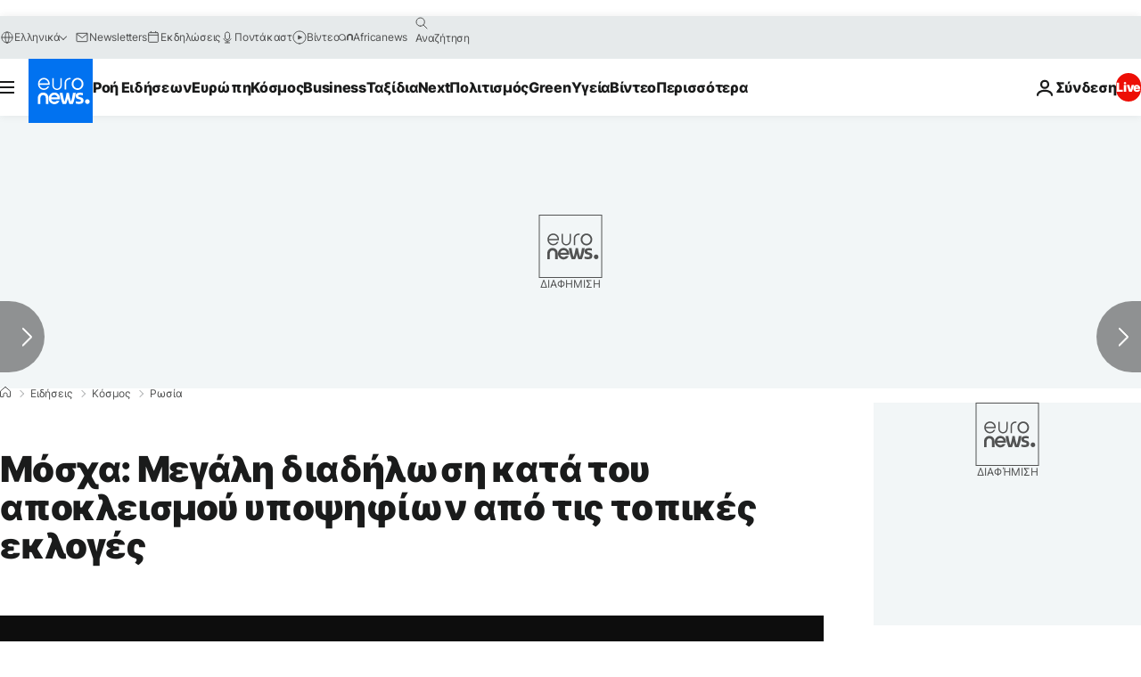

--- FILE ---
content_type: application/xml
request_url: https://dmxleo.dailymotion.com/cdn/manifest/video/x7j696b.m3u8?af=2%2C7%2C8%2C9&vv=1%2C2%2C3%2C4%2C5%2C6%2C7%2C8%2C11%2C12%2C13%2C14&mm=video%2Fmp4%2Cvideo%2Fwebm%2Caudio%2Fmp4%2Caudio%2Fmpeg%2Caudio%2Faac%2Caudio%2Fmpeg3%2Caudio%2Fmp3%2Caudio%2Fvnd.wave%2Caudio%2Fwav%2Caudio%2Fwave%2Caudio%2Fogg%2Caudio%2Fvorbis%2Cimage%2Fjpeg%2Cimage%2Fpng%2Cimage%2Fwebp%2Cimage%2Fsvg%2Bxml&cse=1jf8bcnrc04d8c56fea&rts=460104&rhv=1&cen=prod&cpi=xe2cka&cpt=player&rla=en&cpr=x9oog&eb=https%3A%2F%2Fgr.euronews.com%2F2019%2F08%2F31%2Fmosxa-megalh-diadhlwsh-kata-tou-apokleismou-upopshfiwn-apo-tis-topikes-ekloges&ps=924x520&td=gr.euronews.com&reader_gdpr_flag=0&reader_gdpr_consent=&gdpr_binary_consent=opt-out&gdpr_comes_from_infopack=0&reader_us_privacy=1---&vl=-1&ciid=1jf8bcnrc04d8c56fea_VMAP_0_0&cidx=0&sidx=0&vidIdx=0&omp=Dailymotion%2F1.0&omn=0&imal=1&uid_dm=90d7515e-b4da-e860-1e23-478ffd3e8621&ccPremium=false&ccCustomParams=6458%252Fel_euronews_new%252Fnews%252Fnews%252Fworld%2Flng%253Del%2526page%253Darticle%2526video%253Dtrue%2526isBreakingNews%253Dfalse%2526vertical%253Dnews%2526nws_id%253D852148%2526nwsctr_id%253D4123220%2526article_type%253Dnormal%2526program%253Dworld%2526video_duration%253D70000%2526technical_tags%253Dvideo-auto-play%2526source%253Deuronews%2526themes%253Dnews%2526tags%253Delections%25252Crussia%25252Cmoscow%25252Cvladimir-putin%25252Cdemonstration%2526player_type%253Ddailymotion&3pcb=0&rap=1&apo=monetization&pos=1&pbm=2
body_size: 3770
content:
<?xml version="1.0" encoding="UTF-8"?><vmap:VMAP xmlns:vmap="http://www.iab.net/videosuite/vmap" version="1.0"><vmap:AdBreak breakType="linear" breakId="preroll1" timeOffset="start"><vmap:AdSource id="preroll1"><vmap:VASTAdData><VAST version="3.0"><Ad><InLine><AdSystem>Leo</AdSystem><AdTitle>noad</AdTitle><Extensions><Extension type="dailymotion" source="dailymotion">{"noAd":{"reasonId":1106,"reason":"viewing context|bot-detected"},"inventoryId":"be463001-5375-4c40-8f09-b2c33247f058"}</Extension></Extensions></InLine></Ad></VAST></vmap:VASTAdData></vmap:AdSource><vmap:Extensions><vmap:Extension type="dailymotion" source="dailymotion"><![CDATA[{"timeout":15000}]]></vmap:Extension></vmap:Extensions></vmap:AdBreak><vmap:AdBreak breakType="linear,nonlinear" breakId="midroll1-1" timeOffset="00:05:00" repeatAfter="00:05:00"><vmap:AdSource id="midroll1-1"><vmap:AdTagURI templateType="vast3">https://dmxleo.dailymotion.com/cdn/manifest/video/x7j696b.m3u8?auth=[base64]&amp;vo=[MEDIAPLAYHEAD]&amp;vv=1%2C2%2C3%2C4%2C5%2C6%2C7%2C8%2C11%2C12%2C13%2C14&amp;sec=1&amp;rts=460104&amp;rla=en&amp;reader.player=dailymotion&amp;plt=1&amp;cen=prod&amp;3pcb=0&amp;rhv=1&amp;reader_us_privacy=1---&amp;eb=https%3A%2F%2Fgr.euronews.com%2F2019%2F08%2F31%2Fmosxa-megalh-diadhlwsh-kata-tou-apokleismou-upopshfiwn-apo-tis-topikes-ekloges&amp;dmngv=1.0&amp;dmng=Dailymotion&amp;cpt=player&amp;cpr=x9oog&amp;cpi=xe2cka&amp;battr=9%2C10%2C11%2C12%2C13%2C14%2C17&amp;apo=monetization&amp;pbm=2&amp;mm=video%2Fmp4%2Cvideo%2Fwebm%2Caudio%2Fmp4%2Caudio%2Fmpeg%2Caudio%2Faac%2Caudio%2Fmpeg3%2Caudio%2Fmp3%2Caudio%2Fvnd.wave%2Caudio%2Fwav%2Caudio%2Fwave%2Caudio%2Fogg%2Caudio%2Fvorbis%2Cimage%2Fjpeg%2Cimage%2Fpng%2Cimage%2Fwebp%2Cimage%2Fsvg%2Bxml&amp;lnrt=1&amp;dlvr=1%2C2&amp;cse=1jf8bcnrc04d8c56fea&amp;cbrs=1&amp;r=v</vmap:AdTagURI></vmap:AdSource><vmap:Extensions><vmap:Extension type="dailymotion" source="dailymotion"><![CDATA[{"timeout":15000}]]></vmap:Extension></vmap:Extensions></vmap:AdBreak><vmap:Extensions><vmap:Extension type="dailymotion" source="dmx"><![CDATA[{"asid":119}]]></vmap:Extension></vmap:Extensions></vmap:VMAP>